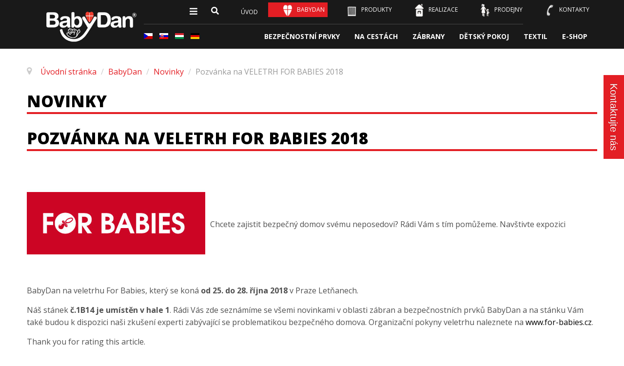

--- FILE ---
content_type: text/html; charset=utf-8
request_url: https://babydan.sk/cs/babydan/novinky/pozvanka-na-veletrh-for-babies-2018
body_size: 12608
content:
<!doctype html>
<html class="no-js" xmlns="http://www.w3.org/1999/xhtml" xml:lang="cs-cz" lang="cs-cz" dir="ltr" >
<head>
	<meta name="viewport" content="width=device-width, initial-scale=1.0">
	<base href="https://babydan.sk/cs/babydan/novinky/pozvanka-na-veletrh-for-babies-2018" />
	<meta http-equiv="content-type" content="text/html; charset=utf-8" />
	<meta http-equiv="cleartype" content="on" />
	<meta name="viewport" content="width=device-width, initial-scale=1.0" />
	<meta name="robots" content="max-snippet:-1, max-image-preview:large, max-video-preview:-1" />
	<meta name="description" content="Seznamte se s možnostmi jak vytvořit svému dítěti bezpečný domov." />
	<title>Pozvánka na VELETRH FOR BABIES 2018</title>
	<link href="https://babydan.sk/cs/babydan/novinky/pozvanka-na-veletrh-for-babies-2018" rel="alternate" hreflang="cs-CZ" />
	<link href="https://babydan.sk/hu/babydan/ujdonsagok/babakocsi-kiegeszitok" rel="alternate" hreflang="hu-HU" />
	<link href="/templates/armada/favicon.ico" rel="shortcut icon" type="image/vnd.microsoft.icon" />
	<link href="/plugins/content/joomlavoteextended/assets/css/star-rating-svg.css" rel="stylesheet" type="text/css" />
	<link href="/plugins/system/jce/css/content.css?aa754b1f19c7df490be4b958cf085e7c" rel="stylesheet" type="text/css" />
	<link href="/plugins/system/jcemediabox/css/jcemediabox.min.css?0072da39200af2a5f0dbaf1a155242cd" rel="stylesheet" type="text/css" />
	<link href="/media/jui/css/bootstrap.min.css?5de022a35bc6c51723fd01aa377cd77b" rel="stylesheet" type="text/css" />
	<link href="/media/jui/css/bootstrap-responsive.min.css?5de022a35bc6c51723fd01aa377cd77b" rel="stylesheet" type="text/css" />
	<link href="/media/jui/css/bootstrap-extended.css?5de022a35bc6c51723fd01aa377cd77b" rel="stylesheet" type="text/css" />
	<link href="/templates/armada/css/template.css" rel="stylesheet" type="text/css" media="all" />
	<link href="/templates/armada/css/presets/style2.css" rel="stylesheet" type="text/css" media="screen,projection" />
	<link href="//maxcdn.bootstrapcdn.com/font-awesome/4.7.0/css/font-awesome.min.css" rel="stylesheet" type="text/css" media="all" />
	<link href="/media/lib_allediaframework/css/fontawesome/css/all.min.css" rel="stylesheet" type="text/css" />
	<link href="/media/mod_pwebcontact/css/bootstrap.css" rel="stylesheet" type="text/css" />
	<link href="/media/mod_pwebcontact/css/layout.css" rel="stylesheet" type="text/css" />
	<link href="/media/mod_pwebcontact/css/animations.css" rel="stylesheet" type="text/css" />
	<link href="/media/mod_pwebcontact/css/background/white.css" rel="stylesheet" type="text/css" />
	<link href="/media/mod_pwebcontact/css/form/blue.css" rel="stylesheet" type="text/css" />
	<link href="/media/mod_pwebcontact/css/toggler/blue.css" rel="stylesheet" type="text/css" />
	<link href="/media/mod_languages/css/template.css?5de022a35bc6c51723fd01aa377cd77b" rel="stylesheet" type="text/css" />
	<link href="/plugins/system/gdpr/assets/css/cookieconsent.min.css" rel="stylesheet" type="text/css" />
	<link href="/plugins/system/gdpr/assets/css/jquery.fancybox.min.css" rel="stylesheet" type="text/css" />
	<style type="text/css">
#pwebcontact383_toggler{color:#ffffff;background-image:none;background-color:#e31e24;border-color:#e31e24;font-size:14px;width:30px;height:150px}#pwebcontact383_form label,#pwebcontact383_form .pweb-separator-text,#pwebcontact383_form .pweb-msg,#pwebcontact383_form .pweb-chars-counter,#pwebcontact383_form .pweb-uploader,#pwebcontact383_box .pweb-dropzone{color:#000000}#pwebcontact383_container{background-color:#ffffff;background-color:rgba(255,255,255,0.9)}#pwebcontact383_container a,#pwebcontact383_container a:hover,#pwebcontact383_container .pweb-button-close{color:#e31e24 !important}#pwebcontact383_form input.pweb-input,#pwebcontact383_form select,#pwebcontact383_form textarea{border-color:#e31e24}#pwebcontact383_form input.pweb-input:focus,#pwebcontact383_form select:focus,#pwebcontact383_form textarea:focus{border-color:#e31e24 !important}#pwebcontact383_form button,#pwebcontact383_form .btn{background-image:none;background-color:#e31e24;border-color:#e31e24;color:#ffffff !important}
 .cloaked_email span:before { content: attr(data-ep-a9c3e); } .cloaked_email span:after { content: attr(data-ep-bd229); } 
div.cc-window.cc-floating{max-width:24em}@media(max-width: 639px){div.cc-window.cc-floating:not(.cc-center){max-width: none}}div.cc-window, span.cc-cookie-settings-toggler{font-size:16px}div.cc-revoke{font-size:16px}div.cc-settings-label,span.cc-cookie-settings-toggle{font-size:14px}div.cc-window.cc-banner{padding:1em 1.8em}div.cc-window.cc-floating{padding:2em 1.8em}input.cc-cookie-checkbox+span:before, input.cc-cookie-checkbox+span:after{border-radius:1px}div.cc-center,div.cc-floating,div.cc-checkbox-container,div.gdpr-fancybox-container div.fancybox-content,ul.cc-cookie-category-list li,fieldset.cc-service-list-title legend{border-radius:0px}div.cc-window a.cc-btn,span.cc-cookie-settings-toggle{border-radius:0px}
	</style>
	<script type="application/json" class="joomla-script-options new">{"csrf.token":"6b4633463ae8e27d482a9838e3a9ce3d","system.paths":{"root":"","base":""},"joomla.jtext":{"MOD_PWEBCONTACT_INIT":"Prob\u00edh\u00e1 inicializace formul\u00e1\u0159e...","MOD_PWEBCONTACT_SENDING":"Pos\u00edl\u00e1n\u00ed...","MOD_PWEBCONTACT_SEND_ERR":"Po\u010dkejte n\u011bkolik sekund p\u0159ed odesl\u00e1n\u00edm dal\u0161\u00ed zpr\u00e1vy","MOD_PWEBCONTACT_REQUEST_ERR":"Chyba po\u017eadavku: ","MOD_PWEBCONTACT_COOKIES_ERR":"Povolit cookies a aktualizujte str\u00e1nku pro pou\u017eijte tento formul\u00e1\u0159"}}</script>
	<script src="/media/jui/js/jquery.min.js?5de022a35bc6c51723fd01aa377cd77b" type="text/javascript"></script>
	<script src="/media/jui/js/jquery-noconflict.js?5de022a35bc6c51723fd01aa377cd77b" type="text/javascript"></script>
	<script src="/media/jui/js/jquery-migrate.min.js?5de022a35bc6c51723fd01aa377cd77b" type="text/javascript"></script>
	<script src="/plugins/content/joomlavoteextended/assets/jss/jquery.star-rating-svg.min.js" type="text/javascript"></script>
	<script src="/media/system/js/caption.js?5de022a35bc6c51723fd01aa377cd77b" type="text/javascript"></script>
	<script src="/plugins/system/accordeonmenumobileck/assets/accordeonmenumobileck.js" type="text/javascript"></script>
	<script src="/plugins/system/jcemediabox/js/jcemediabox.min.js?d67233ea942db0e502a9d3ca48545fb9" type="text/javascript"></script>
	<script src="/media/system/js/mootools-core.js?5de022a35bc6c51723fd01aa377cd77b" type="text/javascript"></script>
	<script src="/media/system/js/core.js?5de022a35bc6c51723fd01aa377cd77b" type="text/javascript"></script>
	<script src="/media/system/js/mootools-more.js?5de022a35bc6c51723fd01aa377cd77b" type="text/javascript"></script>
	<script src="/media/jui/js/bootstrap.min.js?5de022a35bc6c51723fd01aa377cd77b" type="text/javascript"></script>
	<script src="/templates/armada/js/jquery-ui.min.js" type="text/javascript"></script>
	<script src="/media/mod_pwebcontact/js/jquery.validate.min.js" type="text/javascript"></script>
	<script src="/media/mod_pwebcontact/js/jquery.pwebcontact.min.js" type="text/javascript"></script>
	<script src="/media/mod_pwebcontact/js/js.cookie.min.js" type="text/javascript"></script>
	<script src="/plugins/system/gdpr/assets/js/jquery.fancybox.min.js" type="text/javascript" defer="defer"></script>
	<script src="/plugins/system/gdpr/assets/js/cookieconsent.min.js" type="text/javascript" defer="defer"></script>
	<script src="/plugins/system/gdpr/assets/js/init.js" type="text/javascript" defer="defer"></script>
	<script type="text/javascript">
jQuery(document).ready(function(){
					jQuery("#jve-20").starRating({ 
						starSize: 20,
						totalStars: 5,
						useFullStars: true,
						initialRating: 5,
						callback: function(currentRating, $el){ 
					        jQuery.post("https://babydan.sk/cs/babydan/novinky/pozvanka-na-veletrh-for-babies-2018",{ 
					            url: "https://babydan.sk/cs/babydan/novinky/pozvanka-na-veletrh-for-babies-2018",
			                    task: "article.vote", 
							    hitcount: "0", 
							    user_rating: currentRating,
							    "6b4633463ae8e27d482a9838e3a9ce3d": 1
						    }).done(function (response){
						        var response_message = "Thank you for rating this article.";
						        var rating_output = "<span class=\"jve-message\">Thank you for rating this article.</span>";
						        var rating_response = response.match(/<span class="jve-invisible">([^<]*)<\/span>/);
								if(jQuery.isArray(rating_response) && rating_response[1])
								{
									var rating_output = "<span class=\"jve-message\">" + rating_response[1] + "</span>";
								}
			                    jQuery("#jve-response").empty().append(rating_output);
							});
				        }});
				 });jQuery(window).on('load',  function() {
				new JCaption('img.caption');
			});jQuery(document).ready(function(){WfMediabox.init({"base":"\/","theme":"standard","width":"","height":"","lightbox":0,"shadowbox":0,"icons":1,"overlay":1,"overlay_opacity":0.8,"overlay_color":"#000000","transition_speed":500,"close":2,"scrolling":"fixed","labels":{"close":"Close","next":"Next","previous":"Previous","cancel":"Cancel","numbers":"{{numbers}}","numbers_count":"{{current}} of {{total}}","download":"Download"}});});jQuery(function($){ initTooltips(); $("body").on("subform-row-add", initTooltips); function initTooltips (event, container) { container = container || document;$(container).find(".hasTooltip").tooltip({"html": true,"container": "body"});} });;jQuery(document).ready(function($) { new pwebContact({"id":383,"layout":"slidebox","position":"right","offsetPosition":"top","basePath":"","ajaxUrl":"index.php?option=com_ajax&module=pwebcontact&Itemid=177&lang=cs&method=","msgScroll":true,"msgPosition":"after","msgCloseDelay":10,"debug":false,"reloadToken":false,"tooltips":3,"togglerNameClose":null,"openAuto":0,"openDelay":1000,"maxAutoOpen":1,"cookieLifetime":2592000,"cookiePath":"\/","cookieDomain":null,"closeAuto":false,"closeDelay":0,"closeOther":"1","reset":1,"redirectURL":null,"redirectDelay":3,"onComplete":null,"onError":null,"onLoad":null,"onOpen":null,"onClose":null,"uploadAcceptFileTypes":"gif|jpe?g|png|docx?|odt|txt|pdf|zip","uploadMaxSize":1048576,"uploadFilesLimit":5,"uploadAutoStart":true,"slideWidth":0,"slideDuration":400,"slideTransition":"","captcha":"0","validatorRules":[{"name":"phone","regexp":"\/[\\d\\-\\+() ]+\/"}],"calendars":[],"calendarFirstDay":1,"rulesModal":true}); });
 var emailProtector=emailProtector||{};emailProtector.addCloakedMailto=function(g,l){var h=document.querySelectorAll("."+g);for(i=0;i<h.length;i++){var b=h[i],k=b.getElementsByTagName("span"),e="",c="";b.className=b.className.replace(" "+g,"");for(var f=0;f<k.length;f++)for(var d=k[f].attributes,a=0;a<d.length;a++)0===d[a].nodeName.toLowerCase().indexOf("data-ep-a9c3e")&&(e+=d[a].value),0===d[a].nodeName.toLowerCase().indexOf("data-ep-bd229")&&(c=d[a].value+c);if(!c)break;b.innerHTML=e+c;if(!l)break;b.parentNode.href="mailto:"+e+c}}; 
var gdprConfigurationOptions = { complianceType: 'opt-in',
																			  cookieConsentLifetime: 365,
																			  cookieConsentSamesitePolicy: '',
																			  cookieConsentSecure: 0,
																			  disableFirstReload: 1,
																	  		  blockJoomlaSessionCookie: 1,
																			  blockExternalCookiesDomains: 0,
																			  externalAdvancedBlockingModeCustomAttribute: '',
																			  allowedCookies: '',
																			  blockCookieDefine: 1,
																			  autoAcceptOnNextPage: 0,
																			  revokable: 1,
																			  lawByCountry: 0,
																			  checkboxLawByCountry: 0,
																			  blockPrivacyPolicy: 0,
																			  cacheGeolocationCountry: 1,
																			  countryAcceptReloadTimeout: 1000,
																			  usaCCPARegions: null,
																			  dismissOnScroll: 0,
																			  dismissOnTimeout: 0,
																			  containerSelector: 'body',
																			  hideOnMobileDevices: 0,
																			  autoFloatingOnMobile: 0,
																			  autoFloatingOnMobileThreshold: 1024,
																			  autoRedirectOnDecline: 0,
																			  autoRedirectOnDeclineLink: '',
																			  showReloadMsg: 0,
																			  showReloadMsgText: 'Applying preferences and reloading the page...',
																			  defaultClosedToolbar: 0,
																			  toolbarLayout: 'basic-close',
																			  toolbarTheme: 'block',
																			  toolbarButtonsTheme: 'allow_first',
																			  revocableToolbarTheme: 'basic',
																			  toolbarPosition: 'bottom',
																			  toolbarCenterTheme: 'compact',
																			  revokePosition: 'revoke-top',
																			  toolbarPositionmentType: 1,
																			  positionCenterSimpleBackdrop: 0,
																			  positionCenterBlurEffect: 1,
																			  preventPageScrolling: 0,
																			  popupEffect: 'fade',
																			  popupBackground: '#cccccc',
																			  popupText: '#ffffff',
																			  popupLink: '#ffffff',
																			  buttonBackground: '#ffffff',
																			  buttonBorder: '#ffffff',
																			  buttonText: '#000000',
																			  highlightOpacity: '100',
																			  highlightBackground: '#333333',
																			  highlightBorder: '#ffffff',
																			  highlightText: '#ffffff',
																			  highlightDismissBackground: '#333333',
																		  	  highlightDismissBorder: '#ffffff',
																		 	  highlightDismissText: '#ffffff',
																			  hideRevokableButton: 0,
																			  hideRevokableButtonOnscroll: 0,
																			  customRevokableButton: 0,
																			  customRevokableButtonAction: 0,
																			  headerText: '<p>Tento web použivá cookies!</p>',
																			  messageText: 'Soubory cookies používáme ke shromažďování a analýze informací o výkonu a používání webu.',
																			  denyMessageEnabled: 0, 
																			  denyMessage: 'Odmítli jste používat cookies. Abyste mohli využívat všech funkcí webu, je třeba je povolit.',
																			  placeholderBlockedResources: 0, 
																			  placeholderBlockedResourcesAction: '',
																	  		  placeholderBlockedResourcesText: 'You must accept cookies and reload the page to view this content',
																			  placeholderIndividualBlockedResourcesText: 'You must accept cookies from {domain} and reload the page to view this content',
																			  placeholderIndividualBlockedResourcesAction: 0,
																			  placeholderOnpageUnlock: 0,
																			  scriptsOnpageUnlock: 0,
																			  dismissText: 'OK!',
																			  allowText: 'Přijmout všechny',
																			  denyText: 'Odmítnout',
																			  cookiePolicyLinkText: 'Co jsou cookies?',
																			  cookiePolicyLink: 'https://www.babydan.cz/cs/cookies',
																			  cookiePolicyRevocableTabText: 'O cookies',
																			  privacyPolicyLinkText: 'Ochrana soukromí',
																			  privacyPolicyLink: 'https://www.babydan.cz/cs/gdpr',
																			  enableGdprBulkConsent: 0,
																			  enableCustomScriptExecGeneric: 0,
																			  customScriptExecGeneric: '',
																			  categoriesCheckboxTemplate: 'cc-checkboxes-light',
																			  toggleCookieSettings: 1,
																			  toggleCookieSettingsLinkedView: 0,
 																			  toggleCookieSettingsLinkedViewSefLink: '/cs/component/gdpr/',
																	  		  toggleCookieSettingsText: '<span class="cc-cookie-settings-toggle">Nastavení cookies <span class="cc-cookie-settings-toggler">&#x25EE;</span></span>',
																			  toggleCookieSettingsButtonBackground: '#333333',
																			  toggleCookieSettingsButtonBorder: '#ffffff',
																			  toggleCookieSettingsButtonText: '#ffffff',
																			  showLinks: 1,
																			  blankLinks: '_blank',
																			  autoOpenPrivacyPolicy: 0,
																			  openAlwaysDeclined: 1,
																			  cookieSettingsLabel: 'Nastavení cookies',
															  				  cookieSettingsDesc: 'Zvolte, které cookies chcete povolit.',
																			  cookieCategory1Enable: 0,
																			  cookieCategory1Name: 'Nezbytné',
																			  cookieCategory1Locked: 0,
																			  cookieCategory2Enable: 1,
																			  cookieCategory2Name: 'Preference',
																			  cookieCategory2Locked: 0,
																			  cookieCategory3Enable: 1,
																			  cookieCategory3Name: 'Statistiky',
																			  cookieCategory3Locked: 0,
																			  cookieCategory4Enable: 1,
																			  cookieCategory4Name: 'Marketingové',
																			  cookieCategory4Locked: 0,
																			  cookieCategoriesDescriptions: {},
																			  alwaysReloadAfterCategoriesChange: 0,
																			  preserveLockedCategories: 0,
																			  reloadOnfirstDeclineall: 0,
																			  trackExistingCheckboxSelectors: '',
															  		  		  trackExistingCheckboxConsentLogsFormfields: 'name,email,subject,message',
																			  allowallShowbutton: 0,
																			  allowallText: 'Allow all cookies',
																			  allowallButtonBackground: '#ffffff',
																			  allowallButtonBorder: '#ffffff',
																			  allowallButtonText: '#000000',
																			  allowallButtonTimingAjax: 'fast',
																			  includeAcceptButton: 0,
																			  trackConsentDate: 0,
																			  optoutIndividualResources: 0,
																			  blockIndividualResourcesServerside: 0,
																			  disableSwitchersOptoutCategory: 0,
																			  allowallIndividualResources: 1,
																			  blockLocalStorage: 0,
																			  blockSessionStorage: 0,
																			  externalAdvancedBlockingModeTags: 'iframe,script,img,source,link',
																			  enableCustomScriptExecCategory1: 0,
																			  customScriptExecCategory1: '',
																			  enableCustomScriptExecCategory2: 0,
																			  customScriptExecCategory2: '',
																			  enableCustomScriptExecCategory3: 0,
																			  customScriptExecCategory3: '',
																			  enableCustomScriptExecCategory4: 0,
																			  customScriptExecCategory4: '',
																			  debugMode: 0
																		};var gdpr_ajax_livesite='https://babydan.sk/';var gdpr_enable_log_cookie_consent=1;var gdprUseCookieCategories=1;var gdpr_ajaxendpoint_cookie_category_desc='https://babydan.sk/index.php?option=com_gdpr&task=user.getCookieCategoryDescription&format=raw&lang=cs';var gdprJSessCook='302a8c582790f5bbb6cbf2bb8b522c0e';var gdprJSessVal='qc05je9h80274hmaphia3tkpqr';var gdprJAdminSessCook='327fb92f72d7cf87623b62c01f1fd119';var gdprPropagateCategoriesSession=1;var gdprAlwaysPropagateCategoriesSession=1;var gdprFancyboxWidth=700;var gdprFancyboxHeight=800;var gdprCloseText='Close';
	</script>
	<link href="https://babydan.sk/cs/babydan/novinky/pozvanka-na-veletrh-for-babies-2018" rel="alternate" hreflang="x-default" />
	<!-- Start: Strukturovaná data Google -->
            
<script type="application/ld+json" data-type="gsd">
{
    "@context": "https://schema.org",
    "@type": "BreadcrumbList",
    "itemListElement": [
        {
            "@type": "ListItem",
            "position": 1,
            "name": "Úvod",
            "item": "https://babydan.sk/cs/"
        },
        {
            "@type": "ListItem",
            "position": 2,
            "name": "BabyDan",
            "item": "https://babydan.sk/cs/babydan"
        },
        {
            "@type": "ListItem",
            "position": 3,
            "name": "Novinky",
            "item": "https://babydan.sk/cs/babydan/novinky"
        },
        {
            "@type": "ListItem",
            "position": 4,
            "name": "Pozvánka na VELETRH FOR BABIES 2018",
            "item": "https://babydan.sk/cs/babydan/novinky/pozvanka-na-veletrh-for-babies-2018"
        }
    ]
}
</script>

<script type="application/ld+json" data-type="gsd">
{
    "@context": "https://schema.org",
    "@type": "Article",
    "mainEntityOfPage": {
        "@type": "WebPage",
        "@id": "https://babydan.sk/cs/babydan/novinky/pozvanka-na-veletrh-for-babies-2018"
    },
    "headline": "Pozvánka na VELETRH FOR BABIES 2018",
    "description": "Seznamte se s možnostmi jak vytvořit svému dítěti bezpečný domov.",
    "image": {
        "@type": "ImageObject",
        "url": "https://babydan.sk/"
    },
    "publisher": {
        "@type": "Organization",
        "name": "BabyDan.cz",
        "logo": {
            "@type": "ImageObject",
            "url": "https://babydan.sk/images/logo/babydan-logo-black.png"
        }
    },
    "datePublished": "2018-10-15T10:34:00+00:00",
    "dateCreated": "2018-10-15T10:34:00+00:00",
    "dateModified": "2019-01-08T15:14:08+00:00"
}
</script>
            <!-- End: Strukturovaná data Google -->

<!--[if lt IE 9]>
<script src="http://html5shiv.googlecode.com/svn/trunk/html5.js"></script>
<script src="/templates/armada/js/selectivizr-min.js"></script>
<script src="/templates/armada/js/modernizr.js"></script>
<![endif]-->


<script type="text/javascript">  
(function(){
  var d = document, e = d.documentElement, s = d.createElement('style');
//  if (e.style.MozTransform === ''){ // gecko 1.9.1 inference
    s.textContent = 'body{visibility:hidden} .site-loading{visibility:visible !important;}';
    var r = document.getElementsByTagName('script')[0];
    r.parentNode.insertBefore(s, r);
    function f(){ s.parentNode && s.parentNode.removeChild(s); }
    addEventListener('load',f,false);
    setTimeout(f,3000);
//  }
})();
 </script>
 
 
 <script type="text/javascript" src="/templates/armada/js/jquery.selectric.js"></script>
 <script type="text/javascript">
jQuery(function(){
 jQuery('select#limit').selectric();
});
 </script>
 
 
 <!--[if IE 6]> <link rel="stylesheet" type="text/css" href="/templates/armada/css/ie6.css" media="screen" /> <![endif]-->
<!--[if IE 7]> <link rel="stylesheet" type="text/css" href="/templates/armada/css/ie.css" media="screen" /> <![endif]-->

			<script type="text/javascript">
	jQuery(document).ready(function() {
		jQuery("#searchOpenButton" ).click(function() {
		  jQuery( "#searchpanel" ).toggle( "fast" );
		});
	});
	jQuery(function() {                      
		jQuery("#searchOpenButton").click(function() { 
			jQuery('#cart-panel2').attr('style','display:none');
			jQuery('#LoginForm').attr('style','display:none');
		});
	});
	</script>
		
	<script type="text/javascript">
	jQuery(function() {                      
		jQuery("#cartpanel").click(function() { 
			jQuery('#LoginForm').attr('style','display:none');
			jQuery('#searchpanel').attr('style','display:none');
		});
	});
	</script>
	
		
		
		
		
		<script type="text/javascript">
	jQuery(document).ready(function() {
		jQuery(".open-off-canvas" ).click(function() {
		  jQuery( "#offcanvas").toggleClass("off-canvas-visible", 'fast');
		  jQuery(".body-innerwrapper").toggleClass("body-innerwrapper-canvas", 'fast');
		  jQuery("body").toggleClass("body-offcanvas", 'fast');
		  jQuery(".offcanvas-cover").toggleClass("cover-visible", 'fast');
		});
		
		jQuery("#offcanvasclose").click(function() {
		  jQuery( "#offcanvas" ).toggleClass("off-canvas-visible", 'fast');
		  jQuery(".body-innerwrapper").toggleClass("body-innerwrapper-canvas", 'fast');
		  jQuery("body").toggleClass("body-offcanvas", 'fast');
		  jQuery(".offcanvas-cover").toggleClass("cover-visible", 'fast');
		});
		
		jQuery(".offcanvas-cover").click(function() {
		  jQuery( "#offcanvas" ).toggleClass("off-canvas-visible", 'fast');
		  jQuery(".body-innerwrapper").toggleClass("body-innerwrapper-canvas", 'fast');
		  jQuery("body").toggleClass("body-offcanvas", 'fast');
		  jQuery(".offcanvas-cover").toggleClass("cover-visible", 'fast');
		});

	});	
	</script>
	
	<script type="text/javascript">
		function toggle_visibility(id) {
		var e = document.getElementById(id);
		if(e.style.display == 'block')
		e.style.display = 'none';
		else
		e.style.display = 'block';
		}
	</script>
	
		
	<script type="text/javascript">	
	jQuery(window).on("scroll touchmove", function () {
				jQuery('.jump-to-top').toggleClass('visible', jQuery(document).scrollTop() > jQuery(window).height() / 4);
	});
	</script>
	
	
	
	<style type="text/css">

	.button,button,a.button,.btn, #com-form-login-remember input.default, a.product-details,input.addtocart-button,a.ask-a-question,.highlight-button,.vm-button-correct, span.quantity-controls input.quantity-plus,span.quantity-controls input.quantity-minus,a.details {
	font-size: 16px;}
	
		.global-container{padding-top:120px}
	
	body, input, button, select, textarea {
	font-size: 16px;
	font-weight: 400;
	font-family: "Open Sans", sans-serif;	
	}
		
	header#top-handler{
		position: fixed;
		top: 30px;
	}
	
	header#top-handler.fixed.tiny #top {
		margin-top: -100px;
	}
	
	@media (max-width:979px){
		#mega-menu {
			top: 100px;
		}
	}
	
	@media (max-width:767px){
		.responsive-menu ul#nav.menu-nav {
			top: 100px;
		}
		#mega-menu {
			top: 160px;
		}
	}
	
	.tabs-nav-handler {
		background-image: url();
	}	
	
	
	
	#site-name-handler,#sn-position,.snc-handler, #st-navigation{height:100px; }
	#site-name-handler{width:230px;}
	#st-navigation {margin-left:230px;}
	
			.body-innerwrapper{ }
		
	#sn-position .h1{left:31px;top:18px;color:#363636;font-size:34px;}
	#sn-position .h1 a {color:#363636;}
	#sn-position .h2 {left:154px;top:51px;color:#ffffff;font-size:10px;line-height:10px;}
	#top-header-handler{margin-top:16px;}
	
	#megamenu-handler #mega-menu.menu-nav>li:hover>ul, #megamenu-handler #mega-menu.menu-nav>li.sfHover>ul{
		top: 40px;
	}
	
	#vmCartModule div.panel1 {
		top: 100px;
	}
	
	#cl-handler {
		height: 100px;
	}

	.eupopup-container { background-color: rgba(51,51,51,0.9); }
	.eupopup-head, .eupopup-closebutton:hover { color: #ffffff !important; }
	.eupopup-body, .eupopup-closebutton { color: #d1d1d1; }
	.eupopup-button_1, .eupopup-button_2, .eupopup-button_1:hover, .eupopup-button_2:hover { color: #5dbede !important; }
	
							#testimonials.background-photo {
		background-image: url(https://babydan.sk/images/background-1.jpg);
	}
	#testimonials> .background-parallax {
		height: 780px;
		background-image: url(https://babydan.sk/images/background-1.jpg);
	}
							
	
		
	
		

	ul.columns-2 {width: 360px !important;}
	ul.columns-3 {width: 500px !important;}
	ul.columns-4 {width: 660px !important;}
	ul.columns-5 {width: 860px !important;}

	
		
</style>
	
	
<script type="text/javascript">
  WebFontConfig = {
	    
		  
    google: { families: [ 'Open+Sans:400,300,300italic,400italic,600,600italic,700,700italic,800,800italic:latin,latin-ext'  ] }
  };
  (function() {
    var wf = document.createElement('script');
    wf.src = ('https:' == document.location.protocol ? 'https' : 'http') +
      '://ajax.googleapis.com/ajax/libs/webfont/1/webfont.js';
    wf.type = 'text/javascript';
    wf.async = 'true';
    var s = document.getElementsByTagName('script')[0];
    s.parentNode.insertBefore(wf, s);
  })(); </script>

<!-- Global site tag (gtag.js) - Google Analytics -->
<script async src="https://www.googletagmanager.com/gtag/js?id=UA-5832794-27"></script>
<script>
  window.dataLayer = window.dataLayer || [];
  function gtag(){dataLayer.push(arguments);}
  gtag('js', new Date());

  gtag('config', 'UA-110543687-1',{ 'anonymize_ip': true});
</script>
</head>
<body>

		<div class="site-loading"></div>
	
<div class="body-innerwrapper">

	<div class="global-container">
		<header id="top-handler" class="fixed dark">
			<div class="container">
				<div class="container">					<div class="inner-handler">
						<div id="top">
							<div class="container-lr">
								<div class="row-fluid">
									<div id="site-name-handler">
										<div id="sn-position">
											<div class="snc-handler">
																																				<div class="h1"><a href="https://babydan.sk/"><img alt="Babydan" src="/images/logo/babydan-logo-black.png" /></a></div>
																																															</div>
																						<div class="h2"></div>
																					</div>
									</div>
									<div id="st-navigation">
																			
										<div class="row-fluid">
																						<div id="cl-handler">
																								
											</div>
																																	<nav id="menu">
												
												<div class="main-menu-handler">
																										<div class="responsive-menu">
<ul class="menu-nav" id="nav">
<li class="item-1112"><a href="/cs/" ><span class="link-no-image">Úvod</span></a>
</li><li class="item-175 active deeper parent"><a href="/cs/babydan" ><span class="link-has-image"><img src="/images/ico/babydan.png" alt="BabyDan" /><span class="image-title">BabyDan</span> </span></a>
<ul ><li class="item-176"><a href="/cs/babydan/o-firme" ><span class="link-no-image">O firmě</span></a>
</li><li class="item-177 current active"><a href="/cs/babydan/novinky" ><span class="link-no-image">Novinky</span></a>
</li><li class="item-1608"><a href="/cs/babydan/bezpecny-domov" ><span class="link-no-image">Bezpečný domov</span></a>
</li><li class="item-1110"><a href="/cs/babydan/gdpr" ><span class="link-no-image">Ochrana soukromí</span></a>
</li><li class="item-1619"><a href="/cs/babydan/testy-a-normy" ><span class="link-no-image">Testy a normy</span></a>
</li></ul></li><li class="item-178 deeper parent"><a href="/cs/produkty" ><span class="link-has-image"><img src="/images/ico/produkty.png" alt="Produkty" /><span class="image-title">Produkty</span> </span></a>
<ul ><li class="item-1086"><a href="/cs/bezpecnostni-prvky" ><span class="link-no-image">Bezpečnostní prvky</span></a>
</li><li class="item-1087 deeper parent"><a href="/cs/na-cestach" ><span class="link-no-image">Na cestách</span></a>
<ul ><li class="item-1092"><a href="/cs/produkty/na-cestach/doplnky-do-auta" ><span class="link-no-image">Doplňky do auta</span></a>
</li><li class="item-1093"><a href="/cs/produkty/na-cestach/doplnky-pro-kocarky" ><span class="link-no-image">Doplňky pro kočárky</span></a>
</li></ul></li><li class="item-1088"><a href="/cs/zabrany" ><span class="link-no-image">Zábrany</span></a>
</li><li class="item-1089"><a href="/cs/produkty/detsky-pokoj" ><span class="link-no-image">Dětský pokoj</span></a>
</li><li class="item-1090"><a href="/cs/textil" ><span class="link-no-image">Textil</span></a>
</li><li class="item-1616"><a href="/cs/produkty/koupelna" ><span class="link-no-image">Koupelna</span></a>
</li></ul></li><li class="item-214"><a href="/cs/realizace" ><span class="link-has-image"><img src="/images/ico/domu.png" alt="Realizace" /><span class="image-title">Realizace</span> </span></a>
</li><li class="item-179"><a href="/cs/prodejny" ><span class="link-has-image"><img src="/images/ico/prodejci.png" alt="Prodejny" /><span class="image-title">Prodejny</span> </span></a>
</li><li class="item-180"><a href="/cs/kontakty" ><span class="link-has-image"><img src="/images/ico/kontakt.png" alt="Kontakty" /><span class="image-title">Kontakty</span> </span></a>
</li></ul>


</div>
																										
																										<div id="search-position-handler"><div id="search-position">
																												<div id="searchOpenButton"><i class="fa fa-search"></i></div>
														<div id="searchpanel">
															<!--BEGIN Search Box -->
<form action="/cs/katalog/results,1-0?search=true" method="get">
<div class="search">
	<input name="keyword" id="mod_virtuemart_search" maxlength="20" placeholder="hledat produkt..." class="inputbox" type="text" size="20" /><input type="submit" value="Hledat" class="button" onclick="this.form.keyword.focus();"/></div>
		<input type="hidden" name="limitstart" value="0" />
		<input type="hidden" name="option" value="com_virtuemart" />
		<input type="hidden" name="view" value="category" />
		<input type="hidden" name="virtuemart_category_id" value="0"/>

	  </form>

<!-- End Search Box -->
														</div>
													</div></div>
																																							
																										<a href="JavaScript:;" class="open-off-canvas"><i class="fa fa-bars"></i></a>
																									
												</div>
												<div class="jazyk"><div class="mod-languages">

	<ul class="lang-inline" dir="ltr">
									<li class="lang-active">
			<a href="https://babydan.sk/cs/babydan/novinky/pozvanka-na-veletrh-for-babies-2018">
												<img src="/media/mod_languages/images/cs_cz.gif" alt="Czech (Czech republic)" title="Czech (Czech republic)" />										</a>
			</li>
								<li>
			<a href="/sk/babydan-znacka/novinky">
												<img src="/media/mod_languages/images/sk_sk.gif" alt="Slovenčina (Slovak)" title="Slovenčina (Slovak)" />										</a>
			</li>
								<li>
			<a href="/hu/babydan/ujdonsagok/babakocsi-kiegeszitok">
												<img src="/media/mod_languages/images/hu_hu.gif" alt="Magyar" title="Magyar" />										</a>
			</li>
								<li>
			<a href="/de/babydan/neuigkeiten-von-babydan">
												<img src="/media/mod_languages/images/de_de.gif" alt="Deutsch (Deutschland)" title="Deutsch (Deutschland)" />										</a>
			</li>
				</ul>

</div>
</div>
																								<div id="megamenu-handler">
													<div class="megamenu-background">
														<div class="mega-menu-responsive-handler">
																												
														<ul class="menu-nav" id="mega-menu"><li class="main-li-container item-197"><a href="/cs/bezpecnostni-prvky/results,1-0">Bezpečnostní prvky</a></li><li class="main-li-container item-199"><a href="/cs/na-cestach/results,1-0">Na cestách</a></li><li class="main-li-container item-198"><a href="/cs/zabrany/results,1-0">Zábrany</a></li><li class="main-li-container item-196"><a href="/cs/detsky-pokoj/results,1-0?clearCart=0">Dětský pokoj</a></li><li class="main-li-container item-195"><a href="/cs/textil/results,1-0">Textil</a></li><li class="main-li-container item-1609"><a href="https://www.babystore.cz/babydan/">e-shop</a></li></ul>														</div>
													</div>
												</div>
												
											</nav>
																					</div>


									</div>
								</div>
							</div>
						</div>

					</div>
				</div>			</div>
		</header>
	
		
				<div class="container-fluid">
			<div id="breadcrumb-line" >
								<div class="container"><div class="inner-sep">
					<div class="row-fluid  ">
								<div class="moduletable" >
						<div class="module-content-handler">
										<div class="module-content"><div aria-label="Drobečková navigace" role="navigation">
	<ul  class="breadcrumb">
					<li class="active">
				<span class="divider icon-location"></span>
			</li>
		
						<li  >
											<a  href="/cs/" class="pathway"><span >Úvodní stránka</span></a>
					
											<span class="divider">
							/						</span>
										<meta  content="1">
				</li>
							<li  >
											<a  href="/cs/babydan" class="pathway"><span >BabyDan</span></a>
					
											<span class="divider">
							/						</span>
										<meta  content="2">
				</li>
							<li  >
											<a  href="/cs/babydan/novinky" class="pathway"><span >Novinky</span></a>
					
											<span class="divider">
							/						</span>
										<meta  content="3">
				</li>
							<li   class="active">
					<span >
						Pozvánka na VELETRH FOR BABIES 2018					</span>
					<meta  content="4">
				</li>
				</ul>
</div>
</div>
			</div>
								</div>
	
					</div>
				</div></div>			</div>
		</div>
			
		
				
			
		
		
		<div class="container-fluid">
			<section id="story-content">
				<div class="container" id="content-handler"><div class="inner-sep">
					<div id="main-content-handler">
						<div class="row-fluid">
														<div class="span12 rs-cc">
																
								<div class="tmp-content-area">
																		<div class="item-page" >
	
		<div class="page-header">
		<h1> Novinky </h1>
	</div>
	
		
			<div class="page-header">
					<h1>
				Pozvánka na VELETRH FOR BABIES 2018			</h1>
									</div>
					
		
	
	
		
								<div >
		<p><img style="margin-right: 10px;" src="/images/Logo-For-Babies.jpg" alt="Logo For Babies" />Chcete zajistit bezpečný domov svému neposedovi? Rádi Vám s tím pomůžeme. Navštivte expozici BabyDan na veletrhu For Babies, který se koná <strong>od 25. do 28. října 2018</strong> v Praze Letňanech.</p>
<p>Náš stánek <strong>č.1B14 je umístěn v hale 1</strong>. Rádi Vás zde seznámíme se všemi novinkami v oblasti zábran a bezpečnostních prvků BabyDan a na stánku Vám také budou k dispozici naši zkušení experti zabývající se problematikou bezpečného domova. Organizační pokyny veletrhu naleznete na <a href="http://for-babies.cz/navstevnik/" target="_blank" rel="noopener">www.for-babies.cz</a>.&nbsp;</p> <!-- JVE - Joomla Vote Extended - Kubik-Rubik Joomla! Extensions --><div class="content_rating"  ><meta  content="5" /><meta  content="5" /><meta itemprop="itemReviewed" content="Pozvánka na VELETRH FOR BABIES 2018" /><div class="jve-stars"><span id="jve-20"></span><span id="jve-response"></span></div></div><span class="jve-invisible">Thank you for rating this article.</span>	</div>

	
								
                <!-- Go to www.addthis.com/dashboard to customize your tools -->
                <div class="addthis_inline_share_toolbox"></div>
            
</div>
								</div>
																
							</div>
													</div>
					</div>
				</div></div>			</section>
		</div>

			

				
		
				
				

		
			
		
		<div class="footer-holder">
			<div class="footer-content-handler">
								
								<div class="container-fluid">
					<section id="bottom-bg" >
												<div class="container"><div class="inner-sep">
							<div class="row-fluid   ">
								<div class="tf-module span12" style="">		<div class="moduletable span4" >
						<div class="module-content-handler">
										<div class="module-content">
<div class="custom"  >
	<p><br /><br /></p>
<p>Copyright © 2019-24 Ing. Lubomír Fiedler. Veškerá práva vyhrazena.<br /> Tento web vytvořila <a href="https://www.stawebnice.com/" target="_blank" rel="noopener">StaWEBnice</a></p></div>
</div>
			</div>
								</div>
			<div class="moduletable span6" >
						<div class="module-content-handler">
											<h3><span class="h-cl">KONTAKT</span>
				</h3>
							<div class="module-content">
<div class="custom"  >
	<div class="c1">
<p>Ing. Lubomír Fiedler<br /> Trnkova 144<br /> 628 00 Brno</p>
</div>
<div class="cr0">Telefon: <a href="tel:+420548212335">+420 548212335</a><br /> Telefon: <a href="tel:+420548210740">+420 548210740</a><br /> E-mail: <a href="javascript:/* Tato e-mailov&aacute; adresa je chr&aacute;něna před spamboty*/"><span class="cloaked_email ep_6047c919"><span data-ep-bd229="&#114;&#46;c&#122;" data-ep-a9c3e="&#102;i&#101;&#100;"><span data-ep-a9c3e="&#108;&#101;&#114;&#111;" data-ep-bd229="e&#100;l&#101;"><span data-ep-a9c3e="&#118;a&#64;&#105;" data-ep-bd229="&#110;&#103;&#102;i"></span></span></span></span><span class="cloaked_email ep_a6bf70e2" style="display:none;"><span data-ep-bd229="r&#46;&#99;&#122;" data-ep-a9c3e="&#102;&#105;&#101;&#100;"><span data-ep-bd229="&#101;&#100;&#108;&#101;" data-ep-a9c3e="&#108;&#101;r&#111;"><span data-ep-a9c3e="v&#97;&#64;&#105;" data-ep-bd229="&#110;&#103;&#102;&#105;"></span></span></span></span></a><script type="text/javascript">emailProtector.addCloakedMailto("ep_a6bf70e2", 1);</script></div>
<div class="clear">&nbsp;</div></div>
</div>
			</div>
								</div>
	</div>																																															</div>
						</div></div>					</section>
				</div>
				
							</div>
			
		</div>
		
	</div>
	
		<div class="offcanvas-cover"></div>
	</div>
	
<div id="offcanvas" class="off-canvas">
<span id="offcanvasclose" class="offcanvas-close">&times;</span>
<div id="offcanvas-handler">
		<div class="moduletable" >
						<div class="module-content-handler">
										<div class="module-content">
<ul class="menucanvas">
<li class="item-1112"><a href="/cs/" ><span class="link-no-image">Úvod</span></a>
</li><li class="item-175 active deeper parent"><a href="/cs/babydan" ><span class="link-has-image"><img src="/images/ico/babydan.png" alt="BabyDan" /><span class="image-title">BabyDan</span> </span></a>
<span id="btn-175" class="btn-toggle" onclick="toggle_visibility('list-175');"><i class="fa fa-arrow-circle-down" aria-hidden="true"></i></span><ul  id="list-175"><li class="item-176"><a href="/cs/babydan/o-firme" ><span class="link-no-image">O firmě</span></a>
</li><li class="item-177 current active"><a href="/cs/babydan/novinky" ><span class="link-no-image">Novinky</span></a>
</li><li class="item-1608"><a href="/cs/babydan/bezpecny-domov" ><span class="link-no-image">Bezpečný domov</span></a>
</li><li class="item-1110"><a href="/cs/babydan/gdpr" ><span class="link-no-image">Ochrana soukromí</span></a>
</li><li class="item-1619"><a href="/cs/babydan/testy-a-normy" ><span class="link-no-image">Testy a normy</span></a>
</li></ul></li><li class="item-178 deeper parent"><a href="/cs/produkty" ><span class="link-has-image"><img src="/images/ico/produkty.png" alt="Produkty" /><span class="image-title">Produkty</span> </span></a>
<span id="btn-178" class="btn-toggle" onclick="toggle_visibility('list-178');"><i class="fa fa-arrow-circle-down" aria-hidden="true"></i></span><ul  id="list-178"><li class="item-1086"><a href="/cs/bezpecnostni-prvky" ><span class="link-no-image">Bezpečnostní prvky</span></a>
</li><li class="item-1087 deeper parent"><a href="/cs/na-cestach" ><span class="link-no-image">Na cestách</span></a>
<span id="btn-1087" class="btn-toggle" onclick="toggle_visibility('list-1087');"><i class="fa fa-arrow-circle-down" aria-hidden="true"></i></span><ul  id="list-1087"><li class="item-1092"><a href="/cs/produkty/na-cestach/doplnky-do-auta" ><span class="link-no-image">Doplňky do auta</span></a>
</li><li class="item-1093"><a href="/cs/produkty/na-cestach/doplnky-pro-kocarky" ><span class="link-no-image">Doplňky pro kočárky</span></a>
</li></ul></li><li class="item-1088"><a href="/cs/zabrany" ><span class="link-no-image">Zábrany</span></a>
</li><li class="item-1089"><a href="/cs/produkty/detsky-pokoj" ><span class="link-no-image">Dětský pokoj</span></a>
</li><li class="item-1090"><a href="/cs/textil" ><span class="link-no-image">Textil</span></a>
</li><li class="item-1616"><a href="/cs/produkty/koupelna" ><span class="link-no-image">Koupelna</span></a>
</li></ul></li><li class="item-214"><a href="/cs/realizace" ><span class="link-has-image"><img src="/images/ico/domu.png" alt="Realizace" /><span class="image-title">Realizace</span> </span></a>
</li><li class="item-179"><a href="/cs/prodejny" ><span class="link-has-image"><img src="/images/ico/prodejci.png" alt="Prodejny" /><span class="image-title">Prodejny</span> </span></a>
</li><li class="item-180"><a href="/cs/kontakty" ><span class="link-has-image"><img src="/images/ico/kontakt.png" alt="Kontakty" /><span class="image-title">Kontakty</span> </span></a>
</li></ul>


</div>
			</div>
								</div>
	
</div>
</div>





<script src="/templates/armada/js/scrollReveal.min.js"></script>
<script type="text/javascript">
(function(jQuery) {
'use strict';
window.sr= new scrollReveal({
reset: false,
vFactor:.01,
move: '0px',
mobile: true
});
})();
</script>

<!-- PWebContact -->

<div id="pwebcontact383"
     class="pwebcontact pweb-right pweb-offset-top pweb-slidebox pweb-labels-above pweb-bg-white pweb-form-blue pweb-vertical"
     dir="ltr">
    <div id="pwebcontact383_toggler" class="pwebcontact383_toggler pwebcontact_toggler pweb-closed pweb-vertical-css pweb-toggler-blue"><span class="pweb-text">Kontaktujte nás</span></div>
        <div id="pwebcontact383_box"
             class="pwebcontact-box pweb-slidebox pweb-labels-above pweb-bg-white pweb-form-blue pweb-vertical pweb-init"
             dir="ltr">
            <div id="pwebcontact383_container"
                 class="pwebcontact-container">
                
                <form name="pwebcontact383_form"
                      id="pwebcontact383_form"
                      class="pwebcontact-form"
                      action="https://babydan.sk/cs/babydan/novinky/pozvanka-na-veletrh-for-babies-2018"
                      method="post"
                      accept-charset="utf-8">

                    
                    <div class="pweb-fields">
                        <div class="pweb-field-container pweb-field-name pweb-field-name">
        <div class="pweb-label">
        <label id="pwebcontact383_field-name-lbl" for="pwebcontact383_field-name">Jméno<span class="pweb-asterisk">*</span></label>    </div>
    <div class="pweb-field">
        <input type="text" name="fields[name]" id="pwebcontact383_field-name" value="" data-role="none" class="pweb-input required"/>    </div>
</div>
<div class="pweb-field-container pweb-field-email pweb-field-email_4">
        <div class="pweb-label">
        <label id="pwebcontact383_field-email_4-lbl" for="pwebcontact383_field-email_4">E-mail<span class="pweb-asterisk">*</span></label>    </div>
    <div class="pweb-field">
        <input type="email" name="fields[email_4]" id="pwebcontact383_field-email_4" value="" data-role="none" class="pweb-input email required"/>    </div>
</div>
<div class="pweb-field-container pweb-field-phone pweb-field-phone">
        <div class="pweb-label">
        <label id="pwebcontact383_field-phone-lbl" for="pwebcontact383_field-phone">Telefon</label>    </div>
    <div class="pweb-field">
        <input type="tel" name="fields[phone]" id="pwebcontact383_field-phone" value="" data-role="none" class="pweb-input pweb383-validate-phone"/>    </div>
</div>
<div class="pweb-field-container pweb-field-textarea pweb-field-subject">
        <div class="pweb-label">
        <label id="pwebcontact383_field-subject-lbl" for="pwebcontact383_field-subject">Zpráva<span class="pweb-asterisk">*</span></label>    </div>
    <div class="pweb-field">
        <textarea name="fields[subject]" id="pwebcontact383_field-subject" cols="50" data-role="none" rows="10" maxlength="2000" class="required"></textarea><div class="pweb-chars-counter"><span id="pwebcontact383_field-subject-limit">2000</span> znaků zbývá</div>    </div>
</div>
<div class="pweb-field-container pweb-field-checkbox pweb-field-gdpr">
        <div class="pweb-field">
        <input type="checkbox" name="fields[gdpr]" id="pwebcontact383_field-gdpr" class="pweb-checkbox pweb-single-checkbox" value="JYES" data-role="none" required="required"><label for="pwebcontact383_field-gdpr" id="pwebcontact383_field-gdpr-lbl"><a href="/babydan/gdpr/?tmpl=component" class="pweb-modal-url" target="_blank">Souhlasím se zpracováním osobních údajů <span class="fas fa-external-link-alt"></span></a><span class="pweb-asterisk">*</span></label>    </div>
</div>
        <div class="pweb-field-container pweb-field-checkboxes pweb-field-newsletter">
            <div class="pweb-label">
                <label>
                    Chci zasílat novinky z Babydan.cz                </label>
            </div>
            <div class="pweb-field">
                <fieldset id="pwebcontact383_newsletter" class="pweb-fields-group">
                                    </fieldset>
            </div>
        </div>
                            <div class="pweb-field-container pweb-field-buttons">
                            <div class="pweb-field">
                                <button id="pwebcontact383_send"
                                        type="button"
                                        class="btn"
                                        data-role="none">
                                    Odeslat zprávu                                </button>
                                                            </div>
                        </div>
                                            </div>

                    <div class="pweb-msg pweb-msg-after"><div id="pwebcontact383_msg" class="pweb-progress"><script type="text/javascript">document.getElementById("pwebcontact383_msg").innerHTML="Probíhá inicializace formuláře..."</script></div></div>                    <input type="hidden"
                           name="6b4633463ae8e27d482a9838e3a9ce3d"
                           value="1"
                           id="pwebcontact383_token"/>
                </form>

                            </div>
        </div>
        </div>

<!-- PWebContact end -->


<script src="/templates/armada/js/jquery.stellar.min.js"></script>
<script src="/templates/armada/js/iscroll.js"></script>
<script type="text/javascript">
jQuery(window).on("load resize ready",function(){

      jQuery.stellar({
        horizontalScrolling: false,
		parallaxBackgrounds: true,
		positionProperty: 'transform',
		verticalOffset: 0,
		responsive: true,
		hideDistantElements: false
      });
	  
});

</script>
<!-- Go to www.addthis.com/dashboard to customize your tools -->
<script type="text/javascript" src="//s7.addthis.com/js/300/addthis_widget.js#pubid=ra-5c181fab4860bc43"></script>

</body>
</html>

--- FILE ---
content_type: text/css
request_url: https://babydan.sk/templates/armada/css/presets/style2.css
body_size: 3389
content:
.cerveny {color:#E31E24}
.tmavsi {background:rgba(0,0,0,0.50);padding:15px;}
body, .chas-bg .tmp-content-area, #intro-panel,
.action-handler .addtocart-area form.product .custom-fields-panel .close-advanced-fields, .tabs-handler, .item-slider .owl-carousel .itemC {
	background-color: #ffffff;
	color: #505050;
}
#main-content-handler ul#mega-menu > li > a, .sl-item-title a {
	color: #505050 !important;
}

.off-canvas {
	background-color: #ffffff;
	color: #000000;
}

ul.menucanvas ul {
    background-color: rgba(0,0,0,0.02);
}

ul.menucanvas a {
    color: #000000;
}

ul.menucanvas li {
    border-bottom: 1px solid rgba(0,0,0,0.05);
}

dt.tabs.open, .latest-view .spacer, .topten-view .spacer, .recent-view .spacer, .featured-view .spacer, .browse-view .spacer,
.moduletable_products.quick .spacer .pr-img-handler a,
div.spacer, li.spacer, .product-details-image-handler, .zoomWindow, .owl-theme .owl-controls .owl-buttons div, .slick-prev, .slick-next, .slick-prev:hover, .slick-next:hover {
	background-color: #ffffff !important;
	border: 1px solid #d6d6d6;
}

.spacer .addtocart-bar, .spacer span.quantity-box, .spacer .addtocart-bar span.quantity-controls.js-recalculate, 
.owl-theme .owl-controls .owl-buttons div, .slick-prev, .slick-next, .slick-prev:hover, .slick-next:hover, #vmCartModule div.panel1 .total  {
	border-color: #d6d6d6;
}

.row-fluid .spacer .popout-price-buttons-handler .show-advanced-fields,
span.quantity-box, .addtocart-bar span.quantity-controls.js-recalculate {
	background-color: #ffffff;
	color: #363636;
}

.custom-color1{color:#000000 !important;}
.custom-color2{color:#b73866 !important;}
.custom-color3{color:#ed8fc9 !important;}
.custom-color4{color:#ffffff !important;}

.custom-background1{background-color:#E31E24 !important;}
.custom-background2{background-color:#808080 !important;}
.custom-background3{background-color:#000000 !important;}
.custom-background4{background-color:#E31E24 !important;}

header#top-handler .container {
	background: #191919;
}

header#top-handler.dark {
	background: #191919;
}

@media (max-width:979px) {
	#top-handler.fixed {
		background: rgba(15,15,15,0.98);
	}
}

#site-name-handler {
	background: #191919;
}

#search-position #searchpanel input.inputbox, #search-position .search {
	color: #363636;
	background-color: #eeeeee;
}

a#cartpanel, #cl-handler .selectric p.label, .log-panel li a, #searchOpenButton, .open-off-canvas, .open-off-canvas:hover {
	color: #ffffff;
}

#cl-handler {
/* 	background-color: #b73866; */
display:none;
}

.jump-to-top a {
	background-color: #000000;
	color: #ffffff;
}
.jump-to-top a:hover {
	background-color: #0096b0;
	color: #ffffff;
}

a,a:hover, .moduletable_menu ul.menu li ul li a:hover {
	color: #000000;
}

.moduletable_menu.icon.vertical .menu-nav>li>a:hover {
	color: #000000 !important;
}

.button, button, a.button, .btn, dt.tabs.closed:hover, dt.tabs.closed:hover h3 a, .closemenu, .vmproduct.product-details .spacer:hover .pr-add, .vmproduct.product-details .spacer:hover .pr-add-bottom, a.product-details, a.ask-a-question, .highlight-button, .vm-button-correct, .cartpanel span.closecart, .vm-pagination ul li a, #LoginForm .btn-group > .dropdown-menu, #LoginForm .btn-group > .dropdown-menu a, a.details, #stickymenuButton, .img_style2 .con_style2 p:before, .product-neighbours a.previous-page:before, .product-neighbours a.next-page:after, input.addtocart-button, .camera_caption .button.b-arrow:after, #com-form-login-remember input.default, #sbox-btn-close:hover:after,
 .activeOrder, .view-as li a, #open-intro-panel, #offcanvasclose, ul.menucanvas li .btn-toggle, .featured-mods, .productdetails-view .spacer-buy-area input.addtocart-button {
	color: #ffffff !important;
	background-color: #E31E24 !important;
}

.activeOrder, .view-as li a, #open-intro-panel, #offcanvasclose, ul.menucanvas li .btn-toggle, .featured-mods, .productdetails-view .spacer-buy-area input.addtocart-button hover {
	color: #ffffff !important;
	background-color: #000000 !important;
}

div.activeOrder a {
	color: #ffffff !important;
}
.camera_caption_bg a.button {
	color: #ffffff !important;
}

.button:hover, button:hover, a.button:hover, .closemenu:hover, .btn:hover, a.product-details:hover, a.ask-a-question:hover, .highlight-button:hover, .vm-button-correct:hover .cartpanel span.closecart:hover, .vm-pagination ul li a:hover, a.details:hover, #stickymenuButton:hover, input.addtocart-button:hover, .camera_caption .button.b-arrow:hover:after, #com-form-login-remember input.default:hover, .camera_caption_bg a.button:hover, #open-intro-panel:hover, .button.light:hover, .button.light.white:hover, .button.light.black:hover, .activeOrder:hover, .view-as li a:hover, #open-intro-panel:hover, .row-fluid .spacer .popout-price-buttons-handler .show-advanced-fields:hover, #offcanvasclose:hover, ul.menucanvas li .btn-toggle:hover, .productdetails-view .spacer-buy-area input.addtocart-button:hover, .spacer .addtocart-bar span.addtocart-button .addtocart-button:hover {
	color: #ffffff !important;
	background-color: #0096b0 !important;
}

.spacer .addtocart-bar span.addtocart-button .addtocart-button {
	color: #000000 !important;
}

.button.light {
	color: #1f1f1f !important;
	background-color: #ffffff !important;
	border-color: #e8e8e8 !important;
}

#LoginForm .modal-header {
	background-color: #ededed;
	color: #666666;
}

.close-lgform-button {
	color: #666666!important;
}

#LoginForm .btn-group > .dropdown-menu a:hover {
	background: #0096b0 !important;
	color: #ffffff !important;
}

#LoginForm .button:hover .caret, #LoginForm .button .caret {
	border-top-color: #ffffff !important;
}

.pr-add, .pr-add-bottom,.featured-view .spacer h3, .latest-view .spacer h3, .topten-view .spacer h3, .recent-view .spacer h3, .related-products-view .spacer h3, .browse-view .product .spacer h2,.featured-view .spacer .product_s_desc, .latest-view .spacer .product_s_desc, .topten-view .spacer .product_s_desc, .recent-view .spacer .product_s_desc, .related-products-view .spacer .product_s_desc, .browse-view .product .spacer .product_s_desc {
	color: #666666;
}

.browse-top, .browse-top h1, .orderby-displaynumber, .category_description {
	
}

.category-view .row-fluid .category .spacer h2 a .cat-title {
	color: #E31E24;
    text-transform: uppercase;
    font-weight: bold;
}

.moduletable_products .short_des {
	color: #b5b5b5;
}

.moduletable_products.tiles .spacer .action-handler {
	background: rgba(255,255,255,0.95);
}

.action-handler .addtocart-area form.product .custom-fields-panel {
	background-color: #ffffff;
}

.moduletable a, div.panel2 a, .category_description a, .productdetails-view a {
	color: #E31E24;
}

.camera_wrap .camera_pag .camera_pag_ul li > span {
	background-color: rgba(0,0,0,0.3);
	box-shadow: 0px 0px 0px 2px rgba(255,255,255,0.5);
}

.camera_wrap .camera_pag .camera_pag_ul li.cameracurrent > span, .camera_wrap .camera_pag .camera_pag_ul li:hover > span {
	background-color: #000000;
}

.camera_thumbs_cont ul li > img {
	border: 2px solid #ffffff !important;
}

#megamenu-handler ul.menu-nav ul {
	background-color: #ffffff;
}

ul#mega-menu > li > a {
	color: #FFFFFF;
}

ul#mega-menu > li.active > a, ul#mega-menu > li > a:hover, ul#mega-menu > li.sfHover > a {
	color: #FFFFFF !important;
}

.menu-nav > li > a {
	color: #FFFFFF;
}

.menu-nav > li.active > a, .menu-nav > li > a:hover, .menu-nav > li.sfHover > a, .menupanel ul.selectnav li a:hover, a.menupanel:hover, a.menupanel, .open-social-links:hover, #menupanel2 {
	color: #FFFFFF !important;
	background-color: #E31E24 !important;
}

.menu-nav > li > a > span small {
	background: #E31E24;
	color: #ffffff;
}

.menu-nav > li > a > span small.hot {
	background: #e7aa00;
	color: #ffffff;
}

.menu-nav > li > a > span small.featured {
	background: #d40b0b;
	color: #ffffff;
}

.menu-nav ul li a, .selectric-items li, .orderlist a {
	color: #595959;
}

.menu-nav ul li > a:hover, .menu-nav ul li.sfHover > a, .selectric-items li:hover, .orderlist a:hover {
	color: #ffffff !important;
	background-color: #000000 !important;
}
#mega-menu [class*="moduletable"] h3 {
	color: #E31E24;
	border-bottom-color: #d9d9d9;
}

.menu-nav ul li a .sf-sub-indicator {
	border-color: #000000;
}

.menu-nav ul li a:hover .sf-sub-indicator,
.menu-nav ul li.sfHover > a .sf-sub-indicator  {
	border-color: #ffffff;
}

.menu-nav li ul, .menu-nav li ul li ul, #nav ol, #nav ul, #nav ol ol, #nav ul ul, div.panel1, div.panel2, #tpr-nav #LoginForm, .selectric-items, .li-container {
	background-color: #ffffff !important;
}

thead th, table th, tbody th, tbody td {
	border: 1px solid #dedede;
}
table.cart-summary tr th{background-color:#dedede;}

.search-results dt.result-title, .moduletable_menu > h3, .moduletable > h3, .category-view h4, .featured-view h4, .latest-view h4, .topten-view h4, .recent-view h4, .blog-featured .item h2 {
	border-bottom: 1px solid #dedede;
}

.product-short-description, input.quantity-input {
	
}

.productdetails-view h1 {border-bottom: 4px solid #E31E24;
    padding-bottom: 3px;
    color: #000;
    text-transform: uppercase;
    font-weight: 800;
	}
.zoomimg_floating a {
	background-color: #ffffff;
}

.zoomimg_floating a.active {
	border-color: #000000;
}

.icons .btn.dropdown-toggle .icon-cog {
	color: #c2c2c2;
}

.icons .dropdown-menu li a {
	color: #c2c2c2;
	background-color: #ffffff !important;
}

.icons .btn.dropdown-toggle .icon-cog:hover, .icons .dropdown-menu li a:hover {
	color: #ffffff !important;
	background-color: #000000 !important;
}

.product-price, div.PricebillTotal.vm-display.vm-price-value span.PricebillTotal, .product-price-1 {
	color: #000000;
}

.h-pr-title a {
	color: #696969;
}

.owl-theme .owl-controls .owl-page span, .slick-dots li button {
	color: #696969;
	background-color: #cfcfcf !important;
}

.owl-theme .owl-controls .owl-page.active span,.owl-theme .owl-controls.clickable .owl-page:hover span, .slick-dots li.slick-active button, .slick-dots li:hover button {
	color: #ffffff;
	background-color: #000000 !important;
}

.moduletable_menu > h3, .moduletable_products > h3, .moduletable > h3, .category-view h4, .featured-view h4, .latest-view h4, .topten-view h4, .recent-view h4 {
	color: #666666;
}

.moduletable_menu ul.menu li a, .latestnews_menu li a, .VMmenu li div a {
	color: #0096b0;
}

.moduletable_menu ul.menu li a:hover, ul.latestnews_menu li a:hover, .VMmenu li div a:hover {
	color: #000000;
}
.VmArrowdown{
	background-color: #000000;
}


.moduletable_products .owl-white .owl-theme .owl-controls .owl-page span,
.moduletable_products .owl-white .owl-theme .owl-controls .owl-page.active span {
	background-color: #ffffff !important;
}

.moduletable_products .owl-white .owl-theme .owl-controls .owl-prev,
.moduletable_products .owl-white .owl-theme .owl-controls .owl-next {
	color: #ffffff;
}

.moduletable_products > .module-content-handler > h3:before, .testi-title:before, #bottom-bg h3:before, .moduletable_menu h3:before {
	border-color: #000000;
}

.moduletable_style2, .moduletable_menu, .moduletable_menu ul > li, .responsive-menu .menu-nav li li {
	border-color: #d6d6d6;
}

.moduletable_style3, .moduletable_style3.color1, .moduletable_style4, .moduletable_style4.color1, .moduletable_style5.color1 {
	background-color: #f3f3f3 !important;
	color: #1f1f1f !important;
}
.moduletable_style4:after, .moduletable_style4.color1:after{
	border-color: #f3f3f3 transparent transparent transparent;
}
.moduletable_style3.color1 a, .moduletable_style4 a, .moduletable_style4.color1 a, .moduletable_style4 h3, .moduletable_style4.color1 h3, .moduletable_style5.color1 a {
	color: #000000;
}

.moduletable_style3.color2, .moduletable_style4.color2, .moduletable_style4.color2, .moduletable_style5.color2, .quick-contact {
	background-color: #000000 !important;
	color: #ffffff !important;
}
.moduletable_style4.color2:after{
	border-color: #000000 transparent transparent transparent;
}
.moduletable_style3.color2 a, .moduletable_style4.color2 a, .moduletable_style4.color2 h3, .moduletable_style5.color2 a, .moduletable_style5.color2 h3, .quick-contact a {
	color: #ffffff;
}
.moduletable_style4 .module-content-handler > h3 .h-cl .ifa-icon {
	background-color: #0096b0;
	color: #ffffff;
}

.moduletable_style3.color3, .moduletable_style4.color3 {
	background-color: #2d2d2d !important;
	color: #ffffff !important;
}

.moduletable_style5.color3 {
color: #ffffff !important;
background: #111111;
background: -moz-linear-gradient(left, #111111 0%, #303030 50%, #111111 100%);
background: -webkit-linear-gradient(left, #111111 0%,#303030 50%,#111111 100%);
background: linear-gradient(to right, #111111 0%,#303030 50%,#111111 100%);
filter: progid:DXImageTransform.Microsoft.gradient( startColorstr='#111111', endColorstr='#111111',GradientType=1 );
}

.moduletable_style4.color3:after{
	border-color: #2d2d2d transparent transparent transparent;
}
.moduletable_style3.color3 a, .moduletable_style4.color3 a, .moduletable_style4.color3 h3, .moduletable_style5.color3 a, .moduletable_style5.color3 h3  {
	color: #ffffff;
}

.moduletable_style6 .module-content {
	background: #ffffff;
	color: #363636;
}

.person {
	border-color: #ffffff;
}

.moduletable_style6.color1 .tes-identify {
	background-color: #efeff1;
	color: #1f1f1f;
}
.moduletable_style6.color1 .tes-identify a {
	color: #000000;
}

.moduletable_style6.color2 .tes-identify {
	background-color: #000000;
	color: #ffffff;
}
.moduletable_style6.color2 .tes-identify a{
	color: #ffffff;
}

.moduletable_style6.color3 .tes-identify {
	background-color: #282a2b;
	color: #9fa4ab;
}
.moduletable_style6.color3 .tes-identify a{
	color: #ffffff;
}

.moduletable_menu .VmOpen ul.menu li a, .moduletable_menu ul.menu li ul li a {
	color: #4d4d4d;
}

.moduletable_menu .VmOpen ul.menu li a:hover, .moduletable_menu ul.menu li ul li a:hover {
	color: #000000;
}

#tabs-1 .nav-tabs>.active>a, #tabs-1 .nav-tabs>.active>a:hover, #tabs-1 .nav-tabs > li > a:hover {
	color: #000000 !important;
}

#tabs-1 .nav-tabs > li > a {
	color: #363636 !important;
}

#bot-modules {
	background-color: #f5f5f5;
}

#header-left-panel, #hl-open {
	background-color: #17a1e5;
	color: #ffffff !important;
}

#header-left-panel h3, #header-left-panel a {
	color: #ffffff !important;
}

#header-left-panel .button {
	color: #ffffff;
	border-color: #ffffff;
}

#header-left-panel .button:hover {
	background-color: #ffffff !important;
	color: #17a1e5 !important;
	border-color: #ffffff;
}

#header-right-panel, #hr-open {
	background-color: #c02727;
	color: #ffffff !important;
}

#header-right-panel h3, #header-right-panel a {
	color: #ffffff !important;
}

#header-right-panel .button:hover {
	background-color: #ffffff !important;
	color: #c02727 !important;
}

#footer, #bottom-bg, .footer-holder {
	background-color: #ffffff;
}

#bottom-bg, #bottom-bg h3, #footer, #footer a, #footer a:hover, .social-label {
	color: #6b6b6b;
}

#social-links li a {
	color: #6b6b6b;
}


